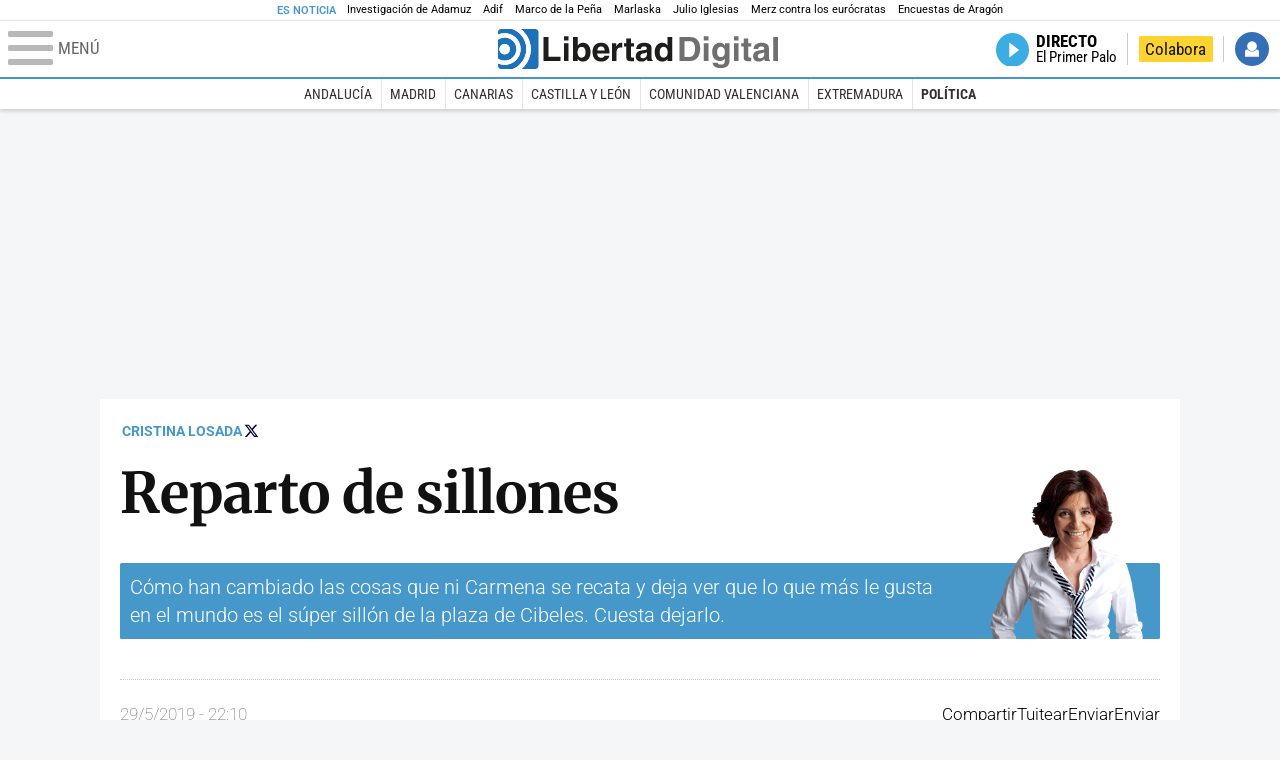

--- FILE ---
content_type: text/html; charset=UTF-8
request_url: https://www.libertaddigital.com/opinion/2019-05-29/cristina-losada-1-6419155/
body_size: 15601
content:

<!DOCTYPE html>
<html lang="es-ES" data-adsection="ESP_D" data-adsubsection="POLIT" data-adpagetype="articulo">
<head prefix="og: http://ogp.me/ns# fb: http://ogp.me/ns/fb# article: http://ogp.me/ns/article#">
    <title>Reparto de sillones - Cristina Losada - Libertad Digital</title>
    <meta http-equiv="content-type" content="text/html; charset=utf-8" />
    <meta name="viewport" content="width=device-width,initial-scale=1,minimum-scale=1" />
    <meta name="mobile-web-app-capable" content="no">
    <meta name="apple-mobile-web-app-capable" content="no" />
    <link rel="preconnect" href="https://s1.staticld.com" />
    <link rel="preload" as="script" href="https://ajax.googleapis.com/ajax/libs/jquery/3.5.1/jquery.min.js" />
    <link rel="preload" as="script" href="https://s1.staticld.com/js/251/210318.min.js" />
                    <link rel="preload" as="font" href="https://s1.staticld.com/fonts/robotocondensed.woff2" crossorigin="anonymous" />
        <link rel="preload" as="font" href="https://s1.staticld.com/fonts/robotocondensed-italic.woff2" crossorigin="anonymous" />
        <link rel="preload" as="font" href="https://s1.staticld.com/fonts/roboto.woff2" crossorigin="anonymous" />
        <link rel="preload" as="font" href="https://s1.staticld.com/fonts/roboto-italic.woff2" crossorigin="anonymous" />
        <link rel="preload" as="font" href="https://s1.staticld.com/fonts/poppins800.woff2" crossorigin="anonymous" />
                <link rel="preload" as="font" href="https://s1.staticld.com/fonts/merriweather.woff2" crossorigin="anonymous" />
        <link rel="preload" as="font" href="https://s1.staticld.com/fonts/inter.woff2" crossorigin="anonymous" />
            
<link rel="preconnect" href="https://www.google-analytics.com" />
<link rel="preconnect" href="https://www.googletagservices.com" />
<link rel="preconnect" href="https://sb.scorecardresearch.com" />
<link rel="preconnect" href="https://onesignal.com" crossorigin="anonymous" />
<link rel="preconnect" href="https://cdn.onesignal.com" />

<link rel="dns-prefetch" href="https://www.adblockanalytics.com" />

<link rel="preconnect" href="https://des.smartclip.net" />
<link rel="preconnect" href="https://static.criteo.net" />
<link rel="preconnect" href="https://gem.gbc.criteo.com" />
<link rel="preconnect" href="https://ag.gbc.criteo.com" />
<link rel="preconnect" href="https://cas.criteo.com" />
<link rel="preconnect" href="https://log.outbrain.com" />
<link rel="dns-prefetch" href="https://www.ultimedia.com" />
<link rel="preconnect" href="https://adservice.google.com" />
<link rel="preconnect" href="https://securepubads.g.doubleclick.net" />
<link rel="preconnect" href="https://pagead2.googlesyndication.com" />
<link rel="preconnect" href="https://cdn.smartclip-services.com" />
<link rel="preconnect" href="https://ib.adnxs.com" />
<link rel="preconnect" href="https://fonts.googleapis.com" />

<link rel="preload" as="script" href="https://www.googletagmanager.com/gtm.js?id=GTM-K8ZQ574" />

    
<meta name="apple-itunes-app" content="app-id=360408369">
<link rel="apple-touch-icon" href="https://s.libertaddigital.com/logos/ld/256.png" />
<meta name="author" content="Cristina Losada">
<link rel="canonical" href="https://www.libertaddigital.com/opinion/2019-05-29/cristina-losada-1-6419155/" />
<meta name="description" content="Cómo han cambiado las cosas que ni Carmena se recata y deja ver que lo que más le gusta en el mundo es el súper sillón de la plaza de Cibeles. Cuesta dejarlo.">
<link rel="image_src" href="https://s1.staticld.com//2019/03/05/carmena-puno.jpg" />
<meta name="keywords" content="autonomicas2019, ayuntamiento de madrid, manuela carmena, mas madrid, populismo">
<meta http-equiv="last-modified" content="2024-12-03T17:06:21+01:00">
<link rel="manifest" href="https://s.libertaddigital.com/json/manifest/ld.json" />
<meta name="news_keywords" content="autonomicas2019, ayuntamiento de madrid, manuela carmena, mas madrid, populismo">
<meta name="robots" content="follow,index,max-image-preview:large">
<link rel="shortcut icon" href="https://s.libertaddigital.com/ld.ico" />
<meta name="theme-color" content="#1B75BB">
<meta property="fb:app_id" content="115312275199271">
<meta property="fb:pages" content="141423087721">
<meta property="ld:content_type" content="opinion">
<meta property="ld:outbrain" content="yes">
<meta property="ld:section" content="Política">
<meta property="ld:seedtag" content="yes">
<meta property="og:description" content="Cómo han cambiado las cosas que ni Carmena se recata y deja ver que lo que más le gusta en el mundo es el súper sillón de la plaza de Cibeles. Cuesta dejarlo.">
<meta property="og:image" content="https://s1.staticld.com//2019/03/05/1200/675/carmena-puno.jpg">
<meta property="og:image:height" content="675">
<meta property="og:image:width" content="1200">
<meta property="og:site_name" content="Libertad Digital">
<meta property="og:title" content="Reparto de sillones">
<meta property="og:type" content="article">
<meta property="og:url" content="https://www.libertaddigital.com/opinion/2019-05-29/cristina-losada-1-6419155/">
<meta property="mrf:authors" content="Cristina Losada">
<meta property="mrf:sections" content="España">
<meta property="mrf:tags" content="contentType:opinion;sub-section:Política;creator:41275013965;branded:no">
<meta property="article:author" content="https://www.libertaddigital.com/autores/cristina-losada/">
<meta property="article:modified_time" content="2024-12-03T17:06:21+01:00">
<meta property="article:published_time" content="2019-05-29T22:10:49+02:00">
<meta property="article:section" content="Política">
<meta property="article:tag" content="autonomicas2019" />
<meta property="article:tag" content="ayuntamiento de madrid" />
<meta property="article:tag" content="manuela carmena" />
<meta property="article:tag" content="mas madrid" />
<meta property="article:tag" content="populismo" />
<meta name="twitter:card" content="summary_large_image">
<meta name="twitter:creator" content="@christinalosada">
<meta name="twitter:description" content="Cómo han cambiado las cosas que ni Carmena se recata y deja ver que lo que más le gusta en el mundo es el súper sillón de la plaza de Cibeles. Cuesta dejarlo.">
<meta name="twitter:image" content="https://s1.staticld.com//2019/03/05/1920/960/x-ld/carmena-puno.jpg">
<meta name="twitter:site" content="@libertaddigital">
<meta name="twitter:title" content="Reparto de sillones">
    <script>
        (function(n,t){"use strict";function w(){}function u(n,t){if(n){typeof n=="object"&&(n=[].slice.call(n));for(var i=0,r=n.length;i<r;i++)t.call(n,n[i],i)}}function it(n,i){var r=Object.prototype.toString.call(i).slice(8,-1);return i!==t&&i!==null&&r===n}function s(n){return it("Function",n)}function a(n){return it("Array",n)}function et(n){var i=n.split("/"),t=i[i.length-1],r=t.indexOf("?");return r!==-1?t.substring(0,r):t}function f(n){(n=n||w,n._done)||(n(),n._done=1)}function ot(n,t,r,u){var f=typeof n=="object"?n:{test:n,success:!t?!1:a(t)?t:[t],failure:!r?!1:a(r)?r:[r],callback:u||w},e=!!f.test;return e&&!!f.success?(f.success.push(f.callback),i.load.apply(null,f.success)):e||!f.failure?u():(f.failure.push(f.callback),i.load.apply(null,f.failure)),i}function v(n){var t={},i,r;if(typeof n=="object")for(i in n)!n[i]||(t={name:i,url:n[i]});else t={name:et(n),url:n};return(r=c[t.name],r&&r.url===t.url)?r:(c[t.name]=t,t)}function y(n){n=n||c;for(var t in n)if(n.hasOwnProperty(t)&&n[t].state!==l)return!1;return!0}function st(n){n.state=ft;u(n.onpreload,function(n){n.call()})}function ht(n){n.state===t&&(n.state=nt,n.onpreload=[],rt({url:n.url,type:"cache"},function(){st(n)}))}function ct(){var n=arguments,t=n[n.length-1],r=[].slice.call(n,1),f=r[0];return(s(t)||(t=null),a(n[0]))?(n[0].push(t),i.load.apply(null,n[0]),i):(f?(u(r,function(n){s(n)||!n||ht(v(n))}),b(v(n[0]),s(f)?f:function(){i.load.apply(null,r)})):b(v(n[0])),i)}function lt(){var n=arguments,t=n[n.length-1],r={};return(s(t)||(t=null),a(n[0]))?(n[0].push(t),i.load.apply(null,n[0]),i):(u(n,function(n){n!==t&&(n=v(n),r[n.name]=n)}),u(n,function(n){n!==t&&(n=v(n),b(n,function(){y(r)&&f(t)}))}),i)}function b(n,t){if(t=t||w,n.state===l){t();return}if(n.state===tt){i.ready(n.name,t);return}if(n.state===nt){n.onpreload.push(function(){b(n,t)});return}n.state=tt;rt(n,function(){n.state=l;t();u(h[n.name],function(n){f(n)});o&&y()&&u(h.ALL,function(n){f(n)})})}function at(n){n=n||"";var t=n.split("?")[0].split(".");return t[t.length-1].toLowerCase()}function rt(t,i){function e(t){t=t||n.event;u.onload=u.onreadystatechange=u.onerror=null;i()}function o(f){f=f||n.event;(f.type==="load"||/loaded|complete/.test(u.readyState)&&(!r.documentMode||r.documentMode<9))&&(n.clearTimeout(t.errorTimeout),n.clearTimeout(t.cssTimeout),u.onload=u.onreadystatechange=u.onerror=null,i())}function s(){if(t.state!==l&&t.cssRetries<=20){for(var i=0,f=r.styleSheets.length;i<f;i++)if(r.styleSheets[i].href===u.href){o({type:"load"});return}t.cssRetries++;t.cssTimeout=n.setTimeout(s,250)}}var u,h,f;i=i||w;h=at(t.url);h==="css"?(u=r.createElement("link"),u.type="text/"+(t.type||"css"),u.rel="stylesheet",u.href=t.url,t.cssRetries=0,t.cssTimeout=n.setTimeout(s,500)):(u=r.createElement("script"),u.type="text/"+(t.type||"javascript"),u.src=t.url);u.onload=u.onreadystatechange=o;u.onerror=e;u.async=!1;u.defer=!1;t.errorTimeout=n.setTimeout(function(){e({type:"timeout"})},7e3);f=r.head||r.getElementsByTagName("head")[0];f.insertBefore(u,f.lastChild)}function vt(){for(var t,u=r.getElementsByTagName("script"),n=0,f=u.length;n<f;n++)if(t=u[n].getAttribute("data-headjs-load"),!!t){i.load(t);return}}function yt(n,t){var v,p,e;return n===r?(o?f(t):d.push(t),i):(s(n)&&(t=n,n="ALL"),a(n))?(v={},u(n,function(n){v[n]=c[n];i.ready(n,function(){y(v)&&f(t)})}),i):typeof n!="string"||!s(t)?i:(p=c[n],p&&p.state===l||n==="ALL"&&y()&&o)?(f(t),i):(e=h[n],e?e.push(t):e=h[n]=[t],i)}function e(){if(!r.body){n.clearTimeout(i.readyTimeout);i.readyTimeout=n.setTimeout(e,50);return}o||(o=!0,vt(),u(d,function(n){f(n)}))}function k(){r.addEventListener?(r.removeEventListener("DOMContentLoaded",k,!1),e()):r.readyState==="complete"&&(r.detachEvent("onreadystatechange",k),e())}var r=n.document,d=[],h={},c={},ut="async"in r.createElement("script")||"MozAppearance"in r.documentElement.style||n.opera,o,g=n.head_conf&&n.head_conf.head||"head",i=n[g]=n[g]||function(){i.ready.apply(null,arguments)},nt=1,ft=2,tt=3,l=4,p;if(r.readyState==="complete")e();else if(r.addEventListener)r.addEventListener("DOMContentLoaded",k,!1),n.addEventListener("load",e,!1);else{r.attachEvent("onreadystatechange",k);n.attachEvent("onload",e);p=!1;try{p=!n.frameElement&&r.documentElement}catch(wt){}p&&p.doScroll&&function pt(){if(!o){try{p.doScroll("left")}catch(t){n.clearTimeout(i.readyTimeout);i.readyTimeout=n.setTimeout(pt,50);return}e()}}()}i.load=i.js=ut?lt:ct;i.test=ot;i.ready=yt;i.ready(r,function(){y()&&u(h.ALL,function(n){f(n)});i.feature&&i.feature("domloaded",!0)})})(window);
        head.load([
                                                {jquery: "https://ajax.googleapis.com/ajax/libs/jquery/3.5.1/jquery.min.js"},
            {breaking: "https://s1.staticld.com//rt/2017urgente.js"},
                        {ld: "https://s1.staticld.com/js/251/210318.min.js"},

            {publi: "https://s1.staticld.com/rt/ld.min.js"}        ]);
    </script>
    <link title="Libertad Digital" rel="search" type="application/opensearchdescription+xml" href="https://www.libertaddigital.com/fragmentos/open-search.xml" />
    <link rel="stylesheet" href="https://s1.staticld.com/css/251/mobile.min.css" />
    <link rel="stylesheet" media="(min-width: 480px)" href="https://s1.staticld.com/css/251/tablet.min.css" />
    <link rel="stylesheet" media="(min-width: 821px)" href="https://s1.staticld.com/css/251/desktop.min.css" />
    <link rel="stylesheet" media="print" href="https://s1.staticld.com/css/251/print.min.css" />
                        <script type="application/ld+json">{"@context":"https://schema.org","@type":"NewsArticle","headline":"Reparto de sillones","description":"Cómo han cambiado las cosas que ni Carmena se recata y deja ver que lo que más le gusta en el mundo es el súper sillón de la plaza de Cibeles. Cuesta dejarlo.","articleSection":"Política","datePublished":"2019-05-29T22:10:49+0200","dateModified":"2024-12-03T17:06:21+0100","keywords":"Ayuntamiento de Madrid, Elecciones Municipales y Autonómicas 2019, Manuela Carmena, Más Madrid","mainEntityOfPage":{"@type":"WebPage","@id":"https://www.libertaddigital.com/opinion/2019-05-29/cristina-losada-1-6419155/"},"image":{"@type":"ImageObject","url":"https://s1.staticld.com//2019/03/05/carmena-puno.jpg","width":1920,"height":1280},"author":[{"@type":"Person","name":"Cristina Losada","url":"https://www.libertaddigital.com/autores/cristina-losada/"}],"publisher":{"@type":"Organization","name":"Libertad Digital","url":"https://www.libertaddigital.com/","logo":{"@type":"ImageObject","url":"https://s1.staticld.com//2020/11/25/libertaddigital-logo.jpg"},"sameAs":["https://www.facebook.com/libertad.digital","https://x.com/libertaddigital","https://es.wikipedia.org/wiki/Libertad_Digital","https://www.instagram.com/libertaddigital_"],"publishingPrinciples":{"@type":"CreativeWork","url":"https://www.libertaddigital.com/corporativo/#valores"}},"articleBody":"Pero ¿no se iba Carmena? Todo el mundo, en la noche electoral, vio una despedida. Vio a su lado a una Rita Maestre, la portavoza, con ojos de llorar. Vio detrás a Errejón, el cerebro del invento, con el semblante pétreo del que no sale de su asombro. Fue una despedida, pero en este mundo loco de la fragmentación no hay nada menos seguro que una derrota. Que sí, que, siendo la más votada como fue, Carmena asumió que no iba a ser otra vez alcaldesa de Madrid. Pero ya no. Porque el juego de los pactos parece aún muy verde, con lo que no aludo especialmente a Vox, aunque también. Dos noches y un día después, la que se despidió está de nuevo en la carrera. La faculta la norma, en municipios, de dar la alcaldía al número uno de la lista más votada en caso de que ningún candidato reúna la mayoría absoluta en una única votación. La impulsa esta sensación general de que todo está por hacer. El pueblo ha hablado coloquialmente; ahora hay que ponerle sintaxis. La del reparto.\n\nQué tiempos los del populismo. El populismo permanece en el discurso. Se le han encontrado primos, como el nacionalpopulismo. Quizá habría que incorporar el socialpopulismo. Sin embargo, el momento populista pasó, como pasan los estados de ánimo, sin dejar otra cosa que un rastro o una huella. \"Haz que pase\", decía el otro. Pero estamos en otro pasar. El populismo ha pasado y es pasado. La prueba es cuánto ha caído en desuso su terminología favorita. Aquella historia de la vieja política y la nueva política, por ejemplo. Toda la furia por los sueldos, los coches oficiales, las mamandurrias. Es pasado de tal manera que uno tiene que esforzarse si quiere recordar los términos y los asuntos que expresaban la santa indignación contra la política, los políticos, la casta y todos sus privilegios.\n\nDe la exploración de aquel instante convulso, ya arqueología, es oportuno extraer hoy aquello del reparto de sillones. Todavía se oye de vez en cuando. Aunque la búsqueda ratifica que se decía con más fuerza hace tres y cuatro años que ahora. Se decía, en cualquier caso, para negar, para denunciar, para asegurar que no, que de ninguna manera se iba a hacer esto o lo otro pensando en el reparto de sillones. Justo después de estas municipales y autonómicas, alguien, creo que Pablo Casado, garantizó que no iba a entrar en ningún \"intercambio de cromos\". No es exactamente el reparto de sillones, pero anda cerca. Es, digamos, el paso previo: los cromos llevan al sillón. Habrá que consultar con la cuenta @RAEinforma.\n\nPues claro que hay que repartir sillones. Por supuesto, habrá que intercambiar cromos. No hay nada intrínsecamente maléfico en llegar a acuerdos para decidir quién va a ocupar tal presidencia autonómica o tal alcaldía y a cambio de qué. El momento populista, con su rechazo a los sillones y a los cromos, lo habríamos desechado como una cosa ácrata o de comunas en otras circunstancias. Pero el grito contra los sillones era la fórmula de conexión con la oleada de desconfianza hacia los políticos, el modo de decirle al electorado: no todos los políticos son iguales y algunos somos tan diferentes que no queremos ningún cargo. ¿Entonces?\n\nEl coste de hacer populismo es alto. Son inevitables las contradicciones. Y haces lo fácil, que es denunciar desde fuera, en lugar de lo difícil, que es reformar lo de dentro. Lo malo o lo bueno, según se mire, es que ese coste está muy repartido. Pero ahora ya sí, ya se puede ir tranquilamente al reparto de sillones. Sin mala conciencia. Por los intereses de los ciudadanos, naturalmente. Cómo han cambiado las cosas que ni Carmena se recata y deja ver que lo que más le gusta en el mundo es el súper sillón de la plaza de Cibeles. Cuesta dejarlo."}</script><script type="application/ld+json">{"@context":"https://schema.org","@type":"WebSite","url":"https://www.libertaddigital.com/","potentialAction":{"@type":"SearchAction","target":{"@type":"EntryPoint","urlTemplate":"https://www.libertaddigital.com/c.php?op=buscar&q={search_term_string}"},"query-input":"required name=search_term_string"}}</script><script type="application/ld+json">{"@context":"http://schema.org","@type":"BreadcrumbList","itemListElement":[{"@type":"ListItem","position":1,"name":"Inicio","item":"https://www.libertaddigital.com/"},{"@type":"ListItem","position":2,"name":"España","item":"https://www.libertaddigital.com/espana/"},{"@type":"ListItem","position":3,"name":"Política","item":"https://www.libertaddigital.com/espana/politica/"},{"@type":"ListItem","position":4,"name":"Reparto de sillones","item":"https://www.libertaddigital.com/opinion/2019-05-29/cristina-losada-1-6419155/"}]}</script></head>

<body class="opinion">
<a name="top"></a>

<noscript><iframe src="https://www.googletagmanager.com/ns.html?id=GTM-K8ZQ574" height="0" width="0" style="display:none;visibility:hidden"></iframe></noscript>


<nav class="news">
    <span class="title">Es Noticia</span>
    <div class="scrollable"><ul>
            <li class="name"><a class="url" href="https://www.libertaddigital.com/espana/politica/2026-01-21/accidente-tren-adamuz-cordoba-investigacion-muertos-ultima-hora-7346940/">Investigación de Adamuz</a></li>
            <li class="name"><a class="url" href="https://www.libertaddigital.com/espana/politica/2026-01-23/adif-reviso-la-via-en-adamuz-este-mes-de-enero-y-concluyo-que-el-tramo-accidentado-era-seguro-7347817/">Adif </a></li>
            <li class="name"><a class="url" href="https://www.libertaddigital.com/espana/politica/2026-01-23/marco-de-la-pena-el-presidente-ausente-de-adif-que-medro-al-calor-del-pse-pnv-7347809/">Marco de la Peña</a></li>
            <li class="name"><a class="url" href="https://www.libertaddigital.com/espana/2026-01-22/marlaska-evita-aclarar-si-la-guardia-civil-sabia-que-habia-dos-trenes-siniestrados-cuando-llego-al-lugar-del-accidente-7347852/">Marlaska </a></li>
            <li class="name"><a class="url" href="https://www.libertaddigital.com/opinion/2026-01-23/lorenzo-bernaldo-de-quiros-julio-iglesias-y-los-jueces-de-la-horca-7347833/">Julio Iglesias</a></li>
            <li class="name"><a class="url" href="https://www.libertaddigital.com/libremercado/2026-01-22/el-aplaudido-discurso-del-canciller-aleman-merz-contra-los-eurocratas-7347690/">Merz contra los eurócratas </a></li>
            <li class="name"><a class="url" href="https://www.libertaddigital.com/espana/2026-01-23/el-pais-tambien-augura-una-catastrofe-para-pilar-alegria-7347979/">Encuestas de Aragón</a></li>
        </ul></div>
</nav>

<header class="superior">
    <a href="#" class="menu" aria-label="Abrir el menú de la web">
        <div class="hamburguesa">
            <span class="linea"></span>
            <span class="linea"></span>
            <span class="linea"></span>
        </div>
        <span class="rotulo">Menú</span>
    </a>
    <a class="logo"  href="https://www.libertaddigital.com/" title="Portada">
    <svg xmlns="http://www.w3.org/2000/svg" viewBox="-14.2 0 815.9 117.9"><path fill="#1D1D1B" d="M133 81.7h35.2v12.8h-50V23.7H133zM177.9 42h13.6v52.4h-13.6V42zm0-20.6h13.6v12.8h-13.6V21.4zM229.3 52.7c-8.7 0-11.7 8.2-11.7 15.6 0 5.9 1.8 16.2 11.7 16.2 10 0 11.7-10.2 11.7-16.2 0-7.4-3-15.6-11.7-15.6zm-11.2-3.9l.2-.2c2.2-3.3 6.3-8.2 15.2-8.2 11.5 0 21.8 8.9 21.8 27.2 0 14.6-6.5 28.4-22.1 28.4-5.7 0-11.8-2.1-15.2-8l-.2-.2v6.6h-13.3V23.7h13.6v25.1zM296.6 63.4c0-9.3-6.1-11.9-10.6-11.9s-10.6 2.7-10.6 11.9h21.2zm-21.8 9.1c0 2.9 1.2 12.5 12.3 12.5 3.8 0 7.8-2.3 8.9-6.1h14.1c0 5.8-7.4 17.1-23.7 17.1-14 0-25.2-7.9-25.2-28.4 0-14.3 7.3-27.2 24.8-27.2 18.6 0 24.8 12.7 24.8 32l-36 .1zM317.7 42h13v8.9h.2c2.9-5.3 6-10.4 14.4-10.4.9 0 1.8.1 2.7.2v14c-1.2-.2-2.7-.2-3.9-.2-10.7 0-12.7 6.7-12.7 12.5v27.5h-13.6V42h-.1zM373.4 42h8.7v9.9h-8.7v28.4c0 3.1.1 4.2 5.8 4.2.9 0 1.9-.1 2.9-.3v10.5c-2.2.2-4.3.3-6.5.3h-1.8c-11.8 0-14-4.5-14-11.3V51.9h-7.2V42h7.2V27.8h13.6V42zM419.7 68.8c-1.7.9-3.1 1.7-5.8 2.2l-3.6.7c-6.3 1.2-9.5 2.9-9.5 8.2 0 4.5 3.1 6.5 6.9 6.5 3.2 0 12-1.6 12-12.2v-5.4zm13.6 15.3c0 6.3 1.5 7.7 3.2 8.2v2.2h-15.1c-.5-1.2-1.3-3.2-1.3-6.1-4.2 4.3-7.5 7.7-16.8 7.7-9.4 0-16.2-5.5-16.2-16.2 0-8.7 5.5-14.9 14.4-16.2l13.3-2c1.9-.3 4.8-.8 4.8-4.3s-2-5.9-8.4-5.9c-7.3 0-8.5 3.2-9.1 7.2h-13.6c.1-3.8 2.7-18 22.4-18.2 18.7 0 22.3 8.4 22.3 15.9v27.7h.1zM468.5 84.4c10 0 11.7-10.2 11.7-16.2 0-7.4-3.1-15.6-11.7-15.6-8.7 0-11.7 8.2-11.7 15.6 0 6 1.8 16.2 11.7 16.2zm24.8 10.1H480v-6.6l-.2.2c-3.4 5.9-9.5 8-15.2 8-15.6 0-22.1-13.8-22.1-28.4 0-18.3 10.2-27.2 21.8-27.2 8.9 0 13 4.8 15.2 8.2l.2.2V23.7h13.6v70.8z"/><path fill="#706F6F" d="M529.5 82.2h14.4c12 0 16.1-12.1 16.1-23.7 0-20.9-10-22.6-16.3-22.6h-14.2v46.3zM515 23.7h31.2C570 23.7 575 44 575 57.4c0 15.2-6 37-29.4 37H515V23.7zM585.6 42h13.6v52.4h-13.6V42zm0-20.6h13.6v12.8h-13.6V21.4zM646.9 67.7c0-8.4-4.1-15.3-11.8-15.3-5.1 0-10.8 3.7-10.8 15.9 0 6.7 2.8 14.6 10.9 14.6 9.3-.1 11.7-8 11.7-15.2zM660.4 42v49.2c0 9.1-.7 24.1-26.3 24.1-10.8 0-22.3-4.6-22.9-15.6h15c.6 2.7 1.7 5.3 9.7 5.3 7.4 0 10.9-3.5 10.9-12v-6.2l-.2-.1c-2.3 3.8-5.7 7.7-14 7.7-12.6 0-22.6-8.8-22.6-27.1 0-18 10.3-26.9 21.8-26.9 9.8 0 13.7 5.7 15.4 9.2h.2V42h13zM673.2 42h13.6v52.4h-13.6V42zm0-20.6h13.6v12.8h-13.6V21.4zM715.4 42h8.7v9.9h-8.7v28.4c0 3.1.1 4.2 5.8 4.2.9 0 1.9-.1 2.9-.3v10.5c-2.2.2-4.3.3-6.5.3h-1.8c-11.8 0-14-4.5-14-11.3V51.9h-7.2V42h7.2V27.8h13.6V42zM761.7 68.8c-1.7.9-3.1 1.7-5.8 2.2l-3.6.7c-6.3 1.2-9.5 2.9-9.5 8.2 0 4.5 3.1 6.5 6.9 6.5 3.2 0 12-1.6 12-12.2v-5.4zm13.6 15.3c0 6.3 1.5 7.7 3.2 8.2v2.2h-15.1c-.5-1.2-1.3-3.2-1.3-6.1-4.2 4.3-7.5 7.7-16.8 7.7-9.4 0-16.2-5.5-16.2-16.2 0-8.7 5.5-14.9 14.4-16.2l13.3-2c1.9-.3 4.8-.8 4.8-4.3s-2-5.9-8.4-5.9c-7.3 0-8.5 3.2-9.1 7.2h-13.6c.1-3.8 2.7-18 22.4-18.2 18.7 0 22.3 8.4 22.3 15.9v27.8l.1-.1zM801.7 94.5h-13.6V23.7h13.6z"/><path fill="#1D71B8" d="M-14.2 9.2v7.3C3 8.7 24 11.8 38.1 26c18.2 18.2 18.2 47.8 0 66l-.2.2c-14.1 14-35 17-52.1 9.2v7.3c0 5.1 4.1 9.2 9.2 9.2h34c7.5-3.1 14.5-7.7 20.6-13.8v-.1c24.8-24.9 25.1-65 .5-89.5l-.3-.3C43.3 7.7 35.6 3 27.4 0H-5c-5.1 0-9.2 4.1-9.2 9.2z"/><path fill="#1D71B8" d="M94.5 0H52.1c2.2 1.7 4.3 3.6 6.4 5.6l.5.5c29.6 29.6 29.8 77.6.3 107.1-.1.1-.2.1-.2.2-1.6 1.6-3.3 3.1-5 4.5h40.4c5.1 0 9.2-4.1 9.2-9.2V9.2c0-5.1-4.1-9.2-9.2-9.2zM16 48.8c6 6 6 15.6 0 21.6-5.9 6-15.6 5.9-21.6 0-6-6-6-15.6 0-21.6 6-6 15.6-6 21.6 0zm13.2 34.7c.1-.1.2-.1.2-.2 13.3-13.3 13.4-34.9.1-48.2-.1-.1-.2-.2-.3-.2-11.9-11.7-30.3-12.8-43.5-3.4v55.7c13.3 9.2 31.6 8 43.5-3.7z"/><path fill="#FFF" d="M59.3 113.2C88.8 83.7 88.7 35.7 59 6.1l-.5-.5c-2-2-4.2-3.9-6.4-5.6H27.3c8.2 3 15.9 7.7 22.5 14.2l.3.3C74.6 39 74.4 79.1 49.6 104v.1c-6.1 6.1-13.1 10.7-20.6 13.8h25c1.7-1.4 3.4-2.9 5-4.5.1-.1.2-.2.3-.2z"/><path fill="#FFF" d="M37.9 92.3c.1-.1.2-.1.2-.2 18.2-18.2 18.2-47.8 0-66C24 11.8 3 8.7-14.2 16.5v15c13.2-9.4 31.6-8.3 43.5 3.4.1.1.2.2.3.2 13.3 13.3 13.2 34.9-.1 48.2-.1.1-.2.1-.2.2C17.4 95.2-.9 96.4-14.1 87.2v14.2c17 7.9 37.9 4.8 52-9.1z"/><path fill="#FFF" d="M-5.6 70.3c6 6 15.6 6 21.6 0 6-5.9 5.9-15.6 0-21.6-6-6-15.6-6-21.6 0-5.9 6-5.9 15.6 0 21.6z"/></svg>    </a>
        <!---->    <nav>
        <ul>
                        <li class="directo" id="directoesradio"><a href="https://esradio.libertaddigital.com/directo.html">
                    <span class="title">Directo</span>
                    <span class="programa">esRadio</span>
                                    </a></li>
            <li class="colaborar"><a href="https://www.libertaddigital.com/colabora/">Colabora</a></li>
            <li id="navbarLoginUsername" class="login">
                <a href="#">Iniciar Sesión</a>
            </li>
        </ul>
    </nav>
</header>

<div id="desplegable_login" class="d_usuario" style="display: none;"></div>

    <nav class="submenu">
        <div class="scrollable">
            <ul>
                                    <li class="name"><a class="url" href="https://www.libertaddigital.com/andalucia/">Andalucía</a></li>
                                    <li class="name"><a class="url" href="https://www.libertaddigital.com/madrid/">Madrid</a></li>
                                    <li class="name"><a class="url" href="https://www.libertaddigital.com/canarias/">Canarias</a></li>
                                    <li class="name"><a class="url" href="https://www.libertaddigital.com/castilla-leon/">Castilla y León</a></li>
                                    <li class="name"><a class="url" href="https://www.libertaddigital.com/valencia/">Comunidad Valenciana</a></li>
                                    <li class="name"><a class="url" href="https://www.libertaddigital.com/espana/extremadura/">Extremadura</a></li>
                                    <li class="name actual"><a class="url" href="https://www.libertaddigital.com/espana/politica/">Política</a></li>
                            </ul>
        </div>
    </nav>


    <div id="cintillo" class="vacio"></div>


    <div style="position: relative; overflow: hidden;"><div id="fb-root"></div></div>
    <script>
        head.ready("ld", function() {
            cargar_facebook(115312275199271, 'www.libertaddigital.com', 'www.libertaddigital.com',
                true);
        });
    </script>

        
    <div class="dfp outofpage" id="outofpage"></div><div class="dfp mega atf" id="mega-atf"></div>
    
    
    <main>


<div class="contabilizacion"><img src="https://c1.staticld.com/img/none.png?cpn=6419155&type=o&section=ESP_D" /></div>

<div id="infinito" data-json="https://s1.staticld.com/seccion-ESP_D.json">
<div class="interior opinion">

    <div class="heading  with-media">
        <div class="authors"><a class="author" href="https://www.libertaddigital.com/autores/cristina-losada/">Cristina Losada</a><a class="twitter" href="https://x.com/christinalosada">Seguir a @christinalosada</a></div>        <h1>Reparto de sillones</h1>
        <h2 class="lede">
            Cómo han cambiado las cosas que ni Carmena se recata y deja ver que lo que más le gusta en el mundo es el súper sillón de la plaza de Cibeles. Cuesta dejarlo.                        <figure class="author"><picture><source data-sizes="auto" type="image/webp"  data-srcset="https://s1.staticld.com//autores/160/155/cristina-losada.png.webp 160w, https://s1.staticld.com//autores/282/273/cristina-losada.png.webp 282w" /><source data-sizes="auto" type="image/png"  data-srcset="https://s1.staticld.com//autores/160/155/cristina-losada.png 160w, https://s1.staticld.com//autores/282/273/cristina-losada.png 282w" /><img class="l" src="https://s1.staticld.com/images/trans.png" /></picture></figure>
                    </h2>
    </div>

    <div class="toolbar">
    <div class="dateline">
                <time>29/5/2019 - 22:10</time>    </div>
    <ul class="social">
            <li class="facebook" data-text="Reparto de sillones">Compartir</li>
        <li class="twitter"  data-text="Reparto de sillones, por @christinalosada" data-via="libertaddigital" data-related="christinalosada">Tuitear</li>
        <li class="whatsapp" data-text="Reparto de sillones">Enviar</li>
        <li class="email"    data-text="Reparto de sillones">Enviar</li>
    </ul>
</div>
        
    <div class="dfp brandday" id="sc-brandday"></div>
    <div class="conlateral">
        <div class="content">
            
    <figure id="ph080a427e-754a-4b84-b47d-e9ec321e6865" class="main_photo ">
        <a href="https://s1.staticld.com//2019/03/05/1920/1080/fit/carmena-puno.jpg" class="fancybox" title="EFE">            <picture><source sizes="auto" type="image/webp"  media="(max-width: 320px)" srcset="https://s1.staticld.com//2019/03/05/320/214/carmena-puno.jpg.webp 320w" /><source sizes="auto" type="image/jpeg"  media="(max-width: 320px)" srcset="https://s1.staticld.com//2019/03/05/320/214/carmena-puno.jpg 320w" /><source sizes="auto" type="image/webp"  media="(max-width: 480px)" srcset="https://s1.staticld.com//2019/03/05/480/320/carmena-puno.jpg.webp 480w" /><source sizes="auto" type="image/jpeg"  media="(max-width: 480px)" srcset="https://s1.staticld.com//2019/03/05/480/320/carmena-puno.jpg 480w" /><source sizes="auto" type="image/webp"  media="(max-width: 754px)" srcset="https://s1.staticld.com//2019/03/05/754/503/carmena-puno.jpg.webp 754w" /><source sizes="auto" type="image/jpeg"  media="(max-width: 754px)" srcset="https://s1.staticld.com//2019/03/05/754/503/carmena-puno.jpg 754w" /><source sizes="auto" type="image/webp"  srcset="https://s1.staticld.com//2019/03/05/697/465/carmena-puno.jpg.webp 697w" /><source sizes="auto" type="image/jpeg"  srcset="https://s1.staticld.com//2019/03/05/697/465/carmena-puno.jpg 697w" /><img loading="lazy" src="https://s1.staticld.com/images/trans.png" alt="Cómo han cambiado las cosas que ni Carmena se recata y deja ver que lo que más le gusta en el mundo es el súper sillón de la plaza de Cibeles. Cuesta dejarlo." title="Reparto de sillones - Cristina Losada" /></picture>        </a>                    <figcaption><span>EFE</span></figcaption>
            </figure>

            <div class="trinityAudioPlaceholder"></div>                                    
            <div class="body">
                <p><strong>Pero ¿no se iba Carmena?</strong> Todo el mundo, en la noche electoral, vio una despedida. Vio a su lado a una Rita Maestre, la <em>portavoza</em>, con ojos de llorar. Vio detrás a Errejón, el cerebro del invento, con el semblante pétreo del que no sale de su asombro. Fue una despedida, pero en este mundo loco de la fragmentación no hay nada menos seguro que una derrota. Que sí, que, siendo la más votada como fue, Carmena asumió que no iba a ser otra vez alcaldesa de Madrid. Pero ya no. Porque el juego de los pactos parece aún muy verde, con lo que no aludo especialmente a Vox, aunque también. Dos noches y un día después, la que se despidió está de nuevo en la carrera. La faculta la norma, en municipios, de dar la alcaldía al número uno de la lista más votada en caso de que ningún candidato reúna la mayoría absoluta en una única votación. La impulsa esta sensación general de que todo está por hacer. El pueblo ha hablado coloquialmente; ahora hay que ponerle sintaxis. La del reparto.</p>
<div class="dfp roba atf movil dentro" id="roba-movil-atf"></div>
<p><strong>Qué tiempos los del populismo</strong>. El populismo permanece en el discurso. Se le han encontrado primos, como el <em>nacionalpopulismo</em>. Quizá habría que incorporar el <em>socialpopulismo</em>. Sin embargo, el <em>momento populista</em> pasó, como pasan los estados de ánimo, sin dejar otra cosa que un rastro o una huella. "Haz que pase", decía el otro. Pero estamos en otro pasar. El populismo ha pasado y es pasado. La prueba es cuánto ha caído en desuso su terminología favorita. Aquella historia de la vieja política y la nueva política, por ejemplo. Toda la furia por los sueldos, los coches oficiales, las mamandurrias. Es pasado de tal manera que uno tiene que esforzarse si quiere recordar los términos y los asuntos que expresaban la santa indignación contra la política, los políticos, la casta y todos sus privilegios.</p>
<section class="related">
    <h2>Del autor</h2>
    <ul>
                    <li><a href="https://www.libertaddigital.com/opinion/2026-01-20/cristina-losada-el-tren-no-vive-en-espana-el-mejor-momento-de-su-historia-7346207/">
                <span>20 Ene. 2026:</span> El tren no vive en España el mejor momento de su historia            </a></li>
                    <li><a href="https://www.libertaddigital.com/opinion/2026-01-16/cristina-losada-simpatia-por-los-ayatolas-7344231/">
                <span>16 Ene. 2026:</span> Simpatía por los ayatolás            </a></li>
                    <li><a href="https://www.libertaddigital.com/opinion/2026-01-15/cristina-losada-no-es-temerario-es-suicida-7343737/">
                <span>15 Ene. 2026:</span> No es temerario: es suicida            </a></li>
                    <li><a href="https://www.libertaddigital.com/opinion/2026-01-13/cristina-losada-los-liberadores-de-venezuela-son-zp-y-sanchez-7342695/">
                <span>13 Ene. 2026:</span> Los liberadores de Venezuela son ¡ZP y Sánchez!            </a></li>
            </ul>
</section>
<p>De la exploración de aquel instante convulso, ya arqueología, es oportuno extraer hoy aquello del <strong><em>reparto de sillones</em></strong>. Todavía se oye de vez en cuando. Aunque la búsqueda ratifica que se decía con más fuerza hace tres y cuatro años que ahora. Se decía, en cualquier caso, para negar, para denunciar, para asegurar que no, que de ninguna manera se iba a hacer esto o lo otro pensando en el reparto de sillones. Justo después de estas municipales y autonómicas, alguien, creo que Pablo Casado, garantizó que no iba a entrar en ningún "intercambio de cromos". No es exactamente el reparto de sillones, pero anda cerca. Es, digamos, el paso previo: los cromos llevan al sillón. Habrá que consultar con la cuenta <a href="https://twitter.com/RAEinforma">@RAEinforma</a>.</p>
<div class="dfp roba btf movil dentro" id="roba-movil-btf"></div>
<p>Pues claro que <strong>hay que repartir sillones</strong>. Por supuesto, habrá que intercambiar cromos. No hay nada intrínsecamente maléfico en llegar a acuerdos para decidir quién va a ocupar tal presidencia autonómica o tal alcaldía y a cambio de qué. El <em>momento populista</em>, con su rechazo a los sillones y a los cromos, lo habríamos desechado como una cosa ácrata o de comunas en otras circunstancias. Pero el grito contra los sillones era la fórmula de conexión con la oleada de desconfianza hacia los políticos, el modo de decirle al electorado: no todos los políticos son iguales y algunos somos tan diferentes que no queremos ningún cargo. ¿Entonces?</p>
<p><strong>El coste de hacer populismo es alto</strong>. Son inevitables las contradicciones. Y haces lo fácil, que es denunciar desde fuera, en lugar de lo difícil, que es reformar lo de dentro. Lo malo o lo bueno, según se mire, es que ese coste está muy repartido. Pero ahora ya sí, ya se puede ir tranquilamente al reparto de sillones. Sin mala conciencia. Por los intereses de los ciudadanos, naturalmente. Cómo han cambiado las cosas que ni Carmena se recata y deja ver que lo que más le gusta en el mundo es el súper sillón de la plaza de Cibeles. Cuesta dejarlo.</p><section class="tags">
    <h2>Temas</h2>
    <ul>
            <li><a href="https://www.libertaddigital.com/organismos/ayuntamiento-de-madrid/">Ayuntamiento de Madrid</a></li>
            <li><a href="https://www.libertaddigital.com/temas/elecciones-municipales-y-autonomicas-2019/">Elecciones Municipales y Autonómicas 2019</a></li>
            <li><a href="https://www.libertaddigital.com/personajes/manuela-carmena/">Manuela Carmena</a></li>
            <li><a href="https://www.libertaddigital.com/organismos/mas-madrid/">Más Madrid</a></li>
        </ul>
</section><ul class="social">
    <li class="facebook" data-text="Reparto de sillones">Compartir</li>
    <li class="twitter"  data-text="Reparto de sillones, por @christinalosada" data-via="libertaddigital" data-related="christinalosada">Tuitear</li>
    <li class="whatsapp" data-text="Reparto de sillones">Enviar</li>
    <li class="email"    data-text="Reparto de sillones">Enviar</li>
</ul>            </div>
                    </div>

        <div>
                            <div class="flexbox_stuck"><div class="stuck"><div class="dfp roba atf" id="roba-atf"></div></div></div>
                                        <div class="flexbox_stuck"><div class="stuck">
                <div class="bloque miniportada json 10">
    <h4>En España</h4>
    <ul></ul>
</div>                <div class="dfp roba btf" id="roba-btf"></div>                </div></div>
                    </div>
    </div>

        <div id="bajocontenido"></div>    <style type="text/css">
  .servicios {
    border-radius: 10px !important;
  }
  .servicios ul.ldTabs li[rel]:hover,
  .servicios ul.ldTabs li.active {
    border-radius: 5px 5px 0 0 !important;
  }
</style>

<div class="servicios">
  <section class="propios">
    <header>
      <h2>Servicios</h2>
    </header>
    <ul>
      <li><a href="https://www.libertaddigital.com/servicios/trafico/">Tráfico</a></li>
      <li><a href="https://www.libertaddigital.com/servicios/eltiempo/">El Tiempo</a></li>
      <li><a href="https://www.libertaddigital.com/servicios/gasolineras/">Precio gasolineras</a></li>
      <li><a href="https://www.libertaddigital.com/servicios/radares/">Radares</a></li>
      <li><a href="https://www.libertaddigital.com/hemeroteca.html">Hemeroteca</a></li>
    </ul>
  </section>

  <section class="partners">
    <header>
      <ul class="ldTabs">
        <li class="tab" rel="tabradar">Radarbot</li>
       <!-- <li class="tab" rel="tablibro">Libro</li> -->
        <li class="tab" rel="tabcurso">Curso</li>
        <li class="tab" rel="tabescultura">Inversión</li>
        <li class="tab" rel="tabsecuritas">Securitas</li>
        <li class="tab" rel="tabbvs">Buena Vida</li>
         <li class="tab" rel="durcal">Reloj</li>
      </ul>
    </header>
    <div class="ldTabs">
      <div id="tabradar" class="tab">
        <iframe
          class="l"
          data-src="https://www.libertaddigital.com/fragmentos/radarbot-responsive.html?2"
          title="Radarbot"
          width="100%"
          height="300"
          frameborder="0"
          scrolling="no"
        ></iframe>
      </div>
     <!-- <div id="tablibro" class="tab">
        <iframe
          class="l"
          data-src="https://www.libertaddigital.com/fragmentos/libro-responsive.html?3"
          title="Libro"
          width="100%"
          height="300"
          frameborder="0"
          scrolling="no"
        ></iframe>
      </div> -->
      <div id="tabcurso" class="tab">
        <iframe
          class="l"
          data-src="https://www.libertaddigital.com/fragmentos/curso-estrategias-responsive.html?4"
          title="Curso"
          width="100%"
          height="300"
          frameborder="0"
          scrolling="no"
        ></iframe>
      </div>
      <div id="tabescultura" class="tab">
        <iframe
          class="l"
          data-src="https://www.libertaddigital.com/fragmentos/historia-responsive.html?4"
          title="Inversión"
          width="100%"
          height="300"
          frameborder="0"
          scrolling="no"
        ></iframe>
      </div>
      <div id="tabsecuritas" class="tab">
        <iframe
          class="l"
          data-src="https://www.libertaddigital.com/fragmentos/securitas-responsive.html?6"
          title="Inversión"
          width="100%"
          height="300"
          frameborder="0"
          scrolling="no"
        ></iframe>
      </div>

                  <div id="tabbvs" class="tab">
        <iframe
          class="l"
          data-src="https://www.libertaddigital.com/fragmentos/bvs-responsive.html?8"
          title="Bvs"
          width="100%"
          height="300"
          frameborder="0"
          scrolling="no"
        ></iframe>
      </div>

                        <div id="durcal" class="tab">
        <iframe
          class="l"
          data-src="https://www.libertaddigital.com/fragmentos/durcal-responsive.html?9"
          title="Bvs"
          width="100%"
          height="300"
          frameborder="0"
          scrolling="no"
        ></iframe>
      </div>
    </div>
  </section>
</div>

<script>
  head.load("https://s.libertaddigital.com/js/3/ld.tabs.min.js", function () {
    var totalTabs = $(".partners li.tab").length;
    var randomIndex = Math.floor(Math.random() * (totalTabs - 1)) + 1;
    $(".partners li.tab").eq(randomIndex).addClass("active");
    $(".partners ul.ldTabs").ldTabs(".partners div.ldTabs", { accordion: false });
  });
</script>    <div class="dfp mega btf" id="mega-btf"></div>
</div>
</div>

</main>


<nav class="menu">
    <section class="buscador">
        <form action="https://www.libertaddigital.com/c.php?op=buscar" method="get">
            <input id="search_box" name="q" type="text" aria-label="Buscar" placeholder="Buscar..." />
            <input type="submit" />
        </form>
    </section>
    <section>
        <header><h2>Secciones</h2></header>
        <ul class="three">
            <li><a href="https://www.libertaddigital.com/">Portada</a></li>
            <li><a href="https://www.libertaddigital.com/opinion/">Opinión</a></li>
            <li><a href="https://www.libertaddigital.com/espana/">España</a></li>
            <li><a href="https://www.libertaddigital.com/andalucia/">Andalucía</a></li>
            <li><a href="https://www.libertaddigital.com/madrid/">Madrid</a></li>
            <li><a href="https://www.libertaddigital.com/canarias/">Canarias</a></li>
            <li><a href="https://www.libertaddigital.com/valencia/">Valencia</a></li>
            <li><a href="https://www.libertaddigital.com/internacional/">Internacional</a></li>
            <li><a href="https://www.libertaddigital.com/defensa/">Defensa</a></li>
            <li><a href="https://www.libertaddigital.com/chic/corazon/">Corazón</a></li>
            <li><a href="https://www.libertaddigital.com/chic/viajar-comer/">Viajar y Comer</a></li>
            <li><a href="https://www.libertaddigital.com/deportes/">Deportes</a></li>
            <li><a href="https://www.libertaddigital.com/sucesos/">Sucesos</a></li>
            <li><a href="https://www.libertaddigital.com/cultura/">Cultura</a></li>
            <li><a href="https://www.libertaddigital.com/cultura/libros/">Libros</a></li>
            <li><a href="https://www.libertaddigital.com/cultura/cine/">Cine</a></li>
            <li><a href="https://www.libertaddigital.com/cultura/series/">Series</a></li>
            <li><a href="https://www.libertaddigital.com/ciencia-tecnologia/">Tecnociencia</a></li>
            <li><a href="https://www.libertaddigital.com/ciencia-tecnologia/salud/">Salud</a></li>
            <li><a href="https://tv.libertaddigital.com/">Vídeos</a></li>
            <li><a href="https://www.libertaddigital.com/fotos/">Fotos</a></li>
        </ul>
    </section>
    <section class="channels">
        <header><h2>Canales</h2></header>
        <ul class="nolines">
            <li><a href="https://www.libertaddigital.com/libremercado/"><img class="l" src="https://s1.staticld.com/images/svg/logo-libremercado.svg" width="890" height="130" alt="Libre Mercado" /></a></li>
            <li><a href="https://www.libertaddigital.com/chic/"><img class="l" src="https://s1.staticld.com/images/svg/logo-chic.svg" width="393" height="144" alt="Chic" /></a></li>
            <li class="esradio"><a href="https://esradio.libertaddigital.com/"><img class="l" src="https://s1.staticld.com/images/svg/logo-esradio.svg" width="999" height="316" alt="esRadio" /></a></li>
            <li><a href="https://www.libertaddigital.com/club/"><img class="l" src="https://s1.staticld.com/images/svg/club.svg" width="1053" height="383" alt="ClubLD" /></a></li>
        </ul>
    </section>
    <section class="services">
        <header><h2>Servicios</h2></header>
        <ul class="two">
            <li><a href="https://www.libertaddigital.com/compras/">Me lo compro</a></li>
            <li><a href="https://yoquierouno.com/">Yo quiero uno</a></li>
            <li><a href="https://www.libertaddigital.com/servicios/trafico/">Tráfico</a></li>
            <li><a href="https://www.libertaddigital.com/servicios/gasolineras/">Precio gasolineras</a></li>
            <li><a href="https://www.libertaddigital.com/servicios/radares/">Radares</a></li>
            <li><a href="https://www.libertaddigital.com/servicios/eltiempo/">El Tiempo</a></li>
            <li><a href="https://conectate.estrategiasdeinversion.com/curso-de-inversion-y-gestion-patrimonial/">Gestiona tu patrimonio</a></li>
            <li><a href="https://www.libertaddigital.com/participacion/">Participación</a></li>
            <li><a href="https://www.libertaddigital.com/movil.html">Móviles</a></li>
            <li><a href="https://www.libertaddigital.com/correo/">Boletines</a></li>
            <li><a href="https://www.libertaddigital.com/rss/">RSS</a></li>
            <li><a href="https://www.libertaddigital.com/accesible/">Versión accesible</a></li>
            <li><a href="https://www.libertaddigital.com/ultimas-noticias.html">Últimas noticias</a></li>
        </ul>
    </section>
    <section>
        <header><h2>Archivo</h2></header>
        <ul>
            <li><a href="https://www.libertaddigital.com/hemeroteca.html">Hemeroteca</a></li>
            
            <li><a href="https://www.libertaddigital.com/personajes/">Personajes</a></li>
            <li><a href="https://www.libertaddigital.com/lugares/">Lugares</a></li>
            <li><a href="https://www.libertaddigital.com/empresas/">Empresas</a></li>
            <li><a href="https://www.libertaddigital.com/organismos/">Organismos</a></li>
            <li><a href="https://www.libertaddigital.com/temas/">Temas</a></li>
            <li><a href="https://www.libertaddigital.com/eventos/">Eventos LD</a></li>
        </ul>
    </section>
    <section>
        <header><h2>Redes</h2></header>
        <ul class="social nolines noshare">
            <li class="facebook l"><a class="box" href="https://www.facebook.com/libertad.digital" target="_blank" rel="noopener" aria-label="Cuenta de Facebook"><span class="share">Facebook</span></a></li>
            <li class="twitter l"><a class="box" href="https://x.com/libertaddigital" target="_blank" rel="noopener" aria-label="Cuenta de X/Twitter"><span class="share">X</span></a></li>
            <li class="instagram l"><a class="box" href="https://instagram.com/libertaddigital_" target="_blank" rel="noopener" aria-label="Cuenta de Instagram"><span class="share">Instagram</span></a></li>
            <li class="youtube l"><a class="box" href="https://www.youtube.com/LibertadDigital" target="_blank" rel="noopener" aria-label="Canal de YouTube"><span class="share">YouTube</span></a></li>
            <li class="whatsapp l"><a class="box" href="https://whatsapp.com/channel/0029Va8WwiCKbYMPoDUA4w10" target="_blank" rel="noopener" aria-label="Canal de WhatsApp"><span class="share">WhatsApp</span></a></li>
            <li class="telegram l"><a class="box" href="https://t.me/libertaddigital" target="_blank" rel="noopener" aria-label="Canal de Telegram"><span class="share">Telegram</span></a></li>
        </ul>
    </section>
</nav>

<footer class="inferior">
    <nav class="links">
        <a class="ld l" href="https://www.libertaddigital.com/">Libertad Digital</a>
        <ul class="corporativo">
            <li><a href="https://www.libertaddigital.com/corporativo/">Información corporativa</a></li>
            <li><a href="https://www.libertaddigital.com/tc.html">Términos y Condiciones</a></li>
            <li><a class="cmp" href="https://www.libertaddigital.com/cookies.html"><!--Privacidad y -->Cookies</a></li>
            <li><a href="https://www.libertaddigital.com/soporte"><!--Soporte-->Asistencia técnica</a></li>
            <li><a href="https://www.libertaddigital.com/autores/">Autores</a></li>
        </ul>
            <ul class="partners">
                            <li><a href="https://www.google.com/dfp/" rel="nofollow">Trafficking: DFP</a></li>
                <li><a href="https://www.smartclip.com/es/" rel="nofollow">Campañas: Smartclip</a></li>
                <li><a href="https://www.gfk.com/es/products/gfk-digital-audience-measurement" rel="nofollow">Estadísticas: GfK DAM</a></li>
                <li><a href="https://www.acens.es" rel="nofollow">Housing: Acens</a></li>
                <li><a href="https://www.flumotion.com/" rel="nofollow">Streaming: Flumotion</a></li>
                <li><a href="https://www.novainternet.es" rel="nofollow">Sistemas: Nova</a></li>        </ul>
        </nav>
    <nav class="links_social">
        <p>Encuéntranos en:</p>
        <ul>
            <li><a class="facebook l" href="https://www.facebook.com/libertad.digital" target="_blank" rel="noopener">Facebook</a></li>
            <li><a class="twitter l" href="https://x.com/libertaddigital" target="_blank" rel="noopener">Twitter</a></li>
            <li><a class="instagram l" href="https://instagram.com/libertaddigital_" target="_blank" rel="noopener">Instagram</a></li>
            <li><a class="youtube l" href="https://www.youtube.com/LibertadDigital" target="_blank" rel="noopener">YouTube</a></li>
            <li><a class="google l" href="https://profile.google.com/cp/CgkvbS8wZ2drM2Y" target="_blank" rel="noopener">Google Discover</a></li>
            <li><a class="flipboard l" href="https://flipboard.com/@libertaddigital" target="_blank" rel="noopener">Flipboard</a></li>
            <li><a class="telegram l" href="https://t.me/libertaddigital" target="_blank" rel="noopener">Telegram</a></li>
            <li><a class="apple l" href="https://www.apple.com/es/search/esradio?src=serp" target="_blank" rel="noopener">iTunes</a></li>
        </ul>
    </nav>
</footer>

<style>#ph080a427e-754a-4b84-b47d-e9ec321e6865{padding-bottom:66.666666666667%;aspect-ratio:auto}@media (max-width:480px){#ph080a427e-754a-4b84-b47d-e9ec321e6865{padding-bottom:calc(66.666666666667% + 1.5em)}}</style>
</body>
</html>